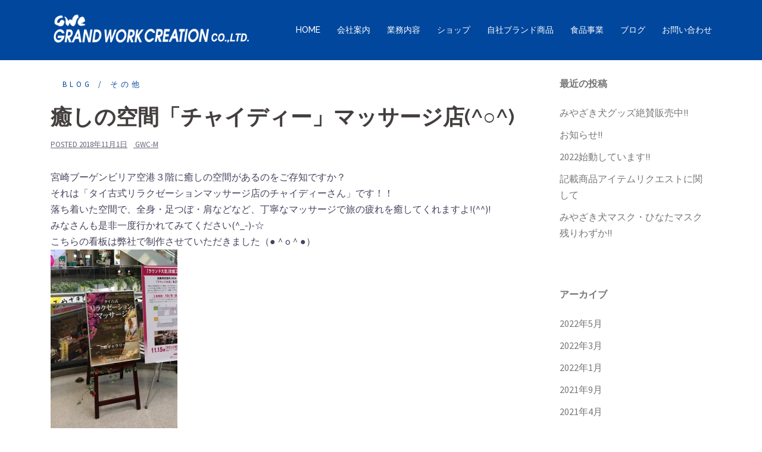

--- FILE ---
content_type: text/html; charset=UTF-8
request_url: http://www.gwc-m.co.jp/blog/chaidee
body_size: 13801
content:
<!DOCTYPE html>
<html lang="ja" xmlns:fb="https://www.facebook.com/2008/fbml" xmlns:addthis="https://www.addthis.com/help/api-spec" >
<head>
<meta charset="UTF-8">
<meta name="viewport" content="width=device-width, initial-scale=1">
<link rel="profile" href="http://gmpg.org/xfn/11">
<link rel="pingback" href="http://www.gwc-m.co.jp/xmlrpc.php">
<link rel="stylesheet" href="https://cdnjs.cloudflare.com/ajax/libs/animate.css/3.5.2/animate.css">
<link href="https://use.fontawesome.com/releases/v5.0.6/css/all.css" rel="stylesheet">
<script src="https://cdnjs.cloudflare.com/ajax/libs/wow/1.1.2/wow.min.js"></script>
<script>
　　 new WOW().init();
</script>
<!-- Global site tag (gtag.js) - Google Analytics -->
<script async src="https://www.googletagmanager.com/gtag/js?id=UA-120935983-1"></script>
<script>
  window.dataLayer = window.dataLayer || [];
  function gtag(){dataLayer.push(arguments);}
  gtag('js', new Date());

  gtag('config', 'UA-120935983-1');
</script>

	
<title>癒しの空間「チャイディー」マッサージ店(^○^) | 株式会社グランドワーククリエーション</title>
<meta name='robots' content='max-image-preview:large' />

<!-- All in One SEO Pack 2.6.1 by Michael Torbert of Semper Fi Web Design[977,1035] -->
<meta name="description"  content="宮崎ブーゲンビリア空港３階に癒しの空間があるのをご存知ですか？ それは「タイ古式リラクゼーションマッサージ店のチャイディーさん」です！！ 丁寧なマッサージで旅の疲れを癒してくれますよ!(^^)! みなさんも是非一度行かれてみてください(^_-)-☆ こちらの看板は弊社で制作させていただきました（●＾o＾●）" />

<meta name="keywords"  content="グランドワーククリエーション,宮崎ブーゲンビリア空港,チャイディー,マッサージ,看板,,blog,その他" />

<link rel="canonical" href="http://www.gwc-m.co.jp/blog/chaidee" />
<!-- /all in one seo pack -->
<link rel='dns-prefetch' href='//s7.addthis.com' />
<link rel='dns-prefetch' href='//s0.wp.com' />
<link rel='dns-prefetch' href='//fonts.googleapis.com' />
<link rel="alternate" type="application/rss+xml" title="株式会社グランドワーククリエーション &raquo; フィード" href="http://www.gwc-m.co.jp/feed/" />
<link rel="alternate" type="application/rss+xml" title="株式会社グランドワーククリエーション &raquo; コメントフィード" href="http://www.gwc-m.co.jp/comments/feed/" />
<script type="text/javascript">
window._wpemojiSettings = {"baseUrl":"https:\/\/s.w.org\/images\/core\/emoji\/14.0.0\/72x72\/","ext":".png","svgUrl":"https:\/\/s.w.org\/images\/core\/emoji\/14.0.0\/svg\/","svgExt":".svg","source":{"concatemoji":"http:\/\/www.gwc-m.co.jp\/wp-includes\/js\/wp-emoji-release.min.js?ver=6.2.8"}};
/*! This file is auto-generated */
!function(e,a,t){var n,r,o,i=a.createElement("canvas"),p=i.getContext&&i.getContext("2d");function s(e,t){p.clearRect(0,0,i.width,i.height),p.fillText(e,0,0);e=i.toDataURL();return p.clearRect(0,0,i.width,i.height),p.fillText(t,0,0),e===i.toDataURL()}function c(e){var t=a.createElement("script");t.src=e,t.defer=t.type="text/javascript",a.getElementsByTagName("head")[0].appendChild(t)}for(o=Array("flag","emoji"),t.supports={everything:!0,everythingExceptFlag:!0},r=0;r<o.length;r++)t.supports[o[r]]=function(e){if(p&&p.fillText)switch(p.textBaseline="top",p.font="600 32px Arial",e){case"flag":return s("\ud83c\udff3\ufe0f\u200d\u26a7\ufe0f","\ud83c\udff3\ufe0f\u200b\u26a7\ufe0f")?!1:!s("\ud83c\uddfa\ud83c\uddf3","\ud83c\uddfa\u200b\ud83c\uddf3")&&!s("\ud83c\udff4\udb40\udc67\udb40\udc62\udb40\udc65\udb40\udc6e\udb40\udc67\udb40\udc7f","\ud83c\udff4\u200b\udb40\udc67\u200b\udb40\udc62\u200b\udb40\udc65\u200b\udb40\udc6e\u200b\udb40\udc67\u200b\udb40\udc7f");case"emoji":return!s("\ud83e\udef1\ud83c\udffb\u200d\ud83e\udef2\ud83c\udfff","\ud83e\udef1\ud83c\udffb\u200b\ud83e\udef2\ud83c\udfff")}return!1}(o[r]),t.supports.everything=t.supports.everything&&t.supports[o[r]],"flag"!==o[r]&&(t.supports.everythingExceptFlag=t.supports.everythingExceptFlag&&t.supports[o[r]]);t.supports.everythingExceptFlag=t.supports.everythingExceptFlag&&!t.supports.flag,t.DOMReady=!1,t.readyCallback=function(){t.DOMReady=!0},t.supports.everything||(n=function(){t.readyCallback()},a.addEventListener?(a.addEventListener("DOMContentLoaded",n,!1),e.addEventListener("load",n,!1)):(e.attachEvent("onload",n),a.attachEvent("onreadystatechange",function(){"complete"===a.readyState&&t.readyCallback()})),(e=t.source||{}).concatemoji?c(e.concatemoji):e.wpemoji&&e.twemoji&&(c(e.twemoji),c(e.wpemoji)))}(window,document,window._wpemojiSettings);
</script>
<style type="text/css">
img.wp-smiley,
img.emoji {
	display: inline !important;
	border: none !important;
	box-shadow: none !important;
	height: 1em !important;
	width: 1em !important;
	margin: 0 0.07em !important;
	vertical-align: -0.1em !important;
	background: none !important;
	padding: 0 !important;
}
</style>
	<link rel='stylesheet' id='sydney-bootstrap-css' href='http://www.gwc-m.co.jp/wp-content/themes/sydney/css/bootstrap/bootstrap.min.css?ver=1' type='text/css' media='all' />
<link rel='stylesheet' id='wp-block-library-css' href='http://www.gwc-m.co.jp/wp-includes/css/dist/block-library/style.min.css?ver=6.2.8' type='text/css' media='all' />
<link rel='stylesheet' id='classic-theme-styles-css' href='http://www.gwc-m.co.jp/wp-includes/css/classic-themes.min.css?ver=6.2.8' type='text/css' media='all' />
<style id='global-styles-inline-css' type='text/css'>
body{--wp--preset--color--black: #000000;--wp--preset--color--cyan-bluish-gray: #abb8c3;--wp--preset--color--white: #ffffff;--wp--preset--color--pale-pink: #f78da7;--wp--preset--color--vivid-red: #cf2e2e;--wp--preset--color--luminous-vivid-orange: #ff6900;--wp--preset--color--luminous-vivid-amber: #fcb900;--wp--preset--color--light-green-cyan: #7bdcb5;--wp--preset--color--vivid-green-cyan: #00d084;--wp--preset--color--pale-cyan-blue: #8ed1fc;--wp--preset--color--vivid-cyan-blue: #0693e3;--wp--preset--color--vivid-purple: #9b51e0;--wp--preset--gradient--vivid-cyan-blue-to-vivid-purple: linear-gradient(135deg,rgba(6,147,227,1) 0%,rgb(155,81,224) 100%);--wp--preset--gradient--light-green-cyan-to-vivid-green-cyan: linear-gradient(135deg,rgb(122,220,180) 0%,rgb(0,208,130) 100%);--wp--preset--gradient--luminous-vivid-amber-to-luminous-vivid-orange: linear-gradient(135deg,rgba(252,185,0,1) 0%,rgba(255,105,0,1) 100%);--wp--preset--gradient--luminous-vivid-orange-to-vivid-red: linear-gradient(135deg,rgba(255,105,0,1) 0%,rgb(207,46,46) 100%);--wp--preset--gradient--very-light-gray-to-cyan-bluish-gray: linear-gradient(135deg,rgb(238,238,238) 0%,rgb(169,184,195) 100%);--wp--preset--gradient--cool-to-warm-spectrum: linear-gradient(135deg,rgb(74,234,220) 0%,rgb(151,120,209) 20%,rgb(207,42,186) 40%,rgb(238,44,130) 60%,rgb(251,105,98) 80%,rgb(254,248,76) 100%);--wp--preset--gradient--blush-light-purple: linear-gradient(135deg,rgb(255,206,236) 0%,rgb(152,150,240) 100%);--wp--preset--gradient--blush-bordeaux: linear-gradient(135deg,rgb(254,205,165) 0%,rgb(254,45,45) 50%,rgb(107,0,62) 100%);--wp--preset--gradient--luminous-dusk: linear-gradient(135deg,rgb(255,203,112) 0%,rgb(199,81,192) 50%,rgb(65,88,208) 100%);--wp--preset--gradient--pale-ocean: linear-gradient(135deg,rgb(255,245,203) 0%,rgb(182,227,212) 50%,rgb(51,167,181) 100%);--wp--preset--gradient--electric-grass: linear-gradient(135deg,rgb(202,248,128) 0%,rgb(113,206,126) 100%);--wp--preset--gradient--midnight: linear-gradient(135deg,rgb(2,3,129) 0%,rgb(40,116,252) 100%);--wp--preset--duotone--dark-grayscale: url('#wp-duotone-dark-grayscale');--wp--preset--duotone--grayscale: url('#wp-duotone-grayscale');--wp--preset--duotone--purple-yellow: url('#wp-duotone-purple-yellow');--wp--preset--duotone--blue-red: url('#wp-duotone-blue-red');--wp--preset--duotone--midnight: url('#wp-duotone-midnight');--wp--preset--duotone--magenta-yellow: url('#wp-duotone-magenta-yellow');--wp--preset--duotone--purple-green: url('#wp-duotone-purple-green');--wp--preset--duotone--blue-orange: url('#wp-duotone-blue-orange');--wp--preset--font-size--small: 13px;--wp--preset--font-size--medium: 20px;--wp--preset--font-size--large: 36px;--wp--preset--font-size--x-large: 42px;--wp--preset--spacing--20: 0.44rem;--wp--preset--spacing--30: 0.67rem;--wp--preset--spacing--40: 1rem;--wp--preset--spacing--50: 1.5rem;--wp--preset--spacing--60: 2.25rem;--wp--preset--spacing--70: 3.38rem;--wp--preset--spacing--80: 5.06rem;--wp--preset--shadow--natural: 6px 6px 9px rgba(0, 0, 0, 0.2);--wp--preset--shadow--deep: 12px 12px 50px rgba(0, 0, 0, 0.4);--wp--preset--shadow--sharp: 6px 6px 0px rgba(0, 0, 0, 0.2);--wp--preset--shadow--outlined: 6px 6px 0px -3px rgba(255, 255, 255, 1), 6px 6px rgba(0, 0, 0, 1);--wp--preset--shadow--crisp: 6px 6px 0px rgba(0, 0, 0, 1);}:where(.is-layout-flex){gap: 0.5em;}body .is-layout-flow > .alignleft{float: left;margin-inline-start: 0;margin-inline-end: 2em;}body .is-layout-flow > .alignright{float: right;margin-inline-start: 2em;margin-inline-end: 0;}body .is-layout-flow > .aligncenter{margin-left: auto !important;margin-right: auto !important;}body .is-layout-constrained > .alignleft{float: left;margin-inline-start: 0;margin-inline-end: 2em;}body .is-layout-constrained > .alignright{float: right;margin-inline-start: 2em;margin-inline-end: 0;}body .is-layout-constrained > .aligncenter{margin-left: auto !important;margin-right: auto !important;}body .is-layout-constrained > :where(:not(.alignleft):not(.alignright):not(.alignfull)){max-width: var(--wp--style--global--content-size);margin-left: auto !important;margin-right: auto !important;}body .is-layout-constrained > .alignwide{max-width: var(--wp--style--global--wide-size);}body .is-layout-flex{display: flex;}body .is-layout-flex{flex-wrap: wrap;align-items: center;}body .is-layout-flex > *{margin: 0;}:where(.wp-block-columns.is-layout-flex){gap: 2em;}.has-black-color{color: var(--wp--preset--color--black) !important;}.has-cyan-bluish-gray-color{color: var(--wp--preset--color--cyan-bluish-gray) !important;}.has-white-color{color: var(--wp--preset--color--white) !important;}.has-pale-pink-color{color: var(--wp--preset--color--pale-pink) !important;}.has-vivid-red-color{color: var(--wp--preset--color--vivid-red) !important;}.has-luminous-vivid-orange-color{color: var(--wp--preset--color--luminous-vivid-orange) !important;}.has-luminous-vivid-amber-color{color: var(--wp--preset--color--luminous-vivid-amber) !important;}.has-light-green-cyan-color{color: var(--wp--preset--color--light-green-cyan) !important;}.has-vivid-green-cyan-color{color: var(--wp--preset--color--vivid-green-cyan) !important;}.has-pale-cyan-blue-color{color: var(--wp--preset--color--pale-cyan-blue) !important;}.has-vivid-cyan-blue-color{color: var(--wp--preset--color--vivid-cyan-blue) !important;}.has-vivid-purple-color{color: var(--wp--preset--color--vivid-purple) !important;}.has-black-background-color{background-color: var(--wp--preset--color--black) !important;}.has-cyan-bluish-gray-background-color{background-color: var(--wp--preset--color--cyan-bluish-gray) !important;}.has-white-background-color{background-color: var(--wp--preset--color--white) !important;}.has-pale-pink-background-color{background-color: var(--wp--preset--color--pale-pink) !important;}.has-vivid-red-background-color{background-color: var(--wp--preset--color--vivid-red) !important;}.has-luminous-vivid-orange-background-color{background-color: var(--wp--preset--color--luminous-vivid-orange) !important;}.has-luminous-vivid-amber-background-color{background-color: var(--wp--preset--color--luminous-vivid-amber) !important;}.has-light-green-cyan-background-color{background-color: var(--wp--preset--color--light-green-cyan) !important;}.has-vivid-green-cyan-background-color{background-color: var(--wp--preset--color--vivid-green-cyan) !important;}.has-pale-cyan-blue-background-color{background-color: var(--wp--preset--color--pale-cyan-blue) !important;}.has-vivid-cyan-blue-background-color{background-color: var(--wp--preset--color--vivid-cyan-blue) !important;}.has-vivid-purple-background-color{background-color: var(--wp--preset--color--vivid-purple) !important;}.has-black-border-color{border-color: var(--wp--preset--color--black) !important;}.has-cyan-bluish-gray-border-color{border-color: var(--wp--preset--color--cyan-bluish-gray) !important;}.has-white-border-color{border-color: var(--wp--preset--color--white) !important;}.has-pale-pink-border-color{border-color: var(--wp--preset--color--pale-pink) !important;}.has-vivid-red-border-color{border-color: var(--wp--preset--color--vivid-red) !important;}.has-luminous-vivid-orange-border-color{border-color: var(--wp--preset--color--luminous-vivid-orange) !important;}.has-luminous-vivid-amber-border-color{border-color: var(--wp--preset--color--luminous-vivid-amber) !important;}.has-light-green-cyan-border-color{border-color: var(--wp--preset--color--light-green-cyan) !important;}.has-vivid-green-cyan-border-color{border-color: var(--wp--preset--color--vivid-green-cyan) !important;}.has-pale-cyan-blue-border-color{border-color: var(--wp--preset--color--pale-cyan-blue) !important;}.has-vivid-cyan-blue-border-color{border-color: var(--wp--preset--color--vivid-cyan-blue) !important;}.has-vivid-purple-border-color{border-color: var(--wp--preset--color--vivid-purple) !important;}.has-vivid-cyan-blue-to-vivid-purple-gradient-background{background: var(--wp--preset--gradient--vivid-cyan-blue-to-vivid-purple) !important;}.has-light-green-cyan-to-vivid-green-cyan-gradient-background{background: var(--wp--preset--gradient--light-green-cyan-to-vivid-green-cyan) !important;}.has-luminous-vivid-amber-to-luminous-vivid-orange-gradient-background{background: var(--wp--preset--gradient--luminous-vivid-amber-to-luminous-vivid-orange) !important;}.has-luminous-vivid-orange-to-vivid-red-gradient-background{background: var(--wp--preset--gradient--luminous-vivid-orange-to-vivid-red) !important;}.has-very-light-gray-to-cyan-bluish-gray-gradient-background{background: var(--wp--preset--gradient--very-light-gray-to-cyan-bluish-gray) !important;}.has-cool-to-warm-spectrum-gradient-background{background: var(--wp--preset--gradient--cool-to-warm-spectrum) !important;}.has-blush-light-purple-gradient-background{background: var(--wp--preset--gradient--blush-light-purple) !important;}.has-blush-bordeaux-gradient-background{background: var(--wp--preset--gradient--blush-bordeaux) !important;}.has-luminous-dusk-gradient-background{background: var(--wp--preset--gradient--luminous-dusk) !important;}.has-pale-ocean-gradient-background{background: var(--wp--preset--gradient--pale-ocean) !important;}.has-electric-grass-gradient-background{background: var(--wp--preset--gradient--electric-grass) !important;}.has-midnight-gradient-background{background: var(--wp--preset--gradient--midnight) !important;}.has-small-font-size{font-size: var(--wp--preset--font-size--small) !important;}.has-medium-font-size{font-size: var(--wp--preset--font-size--medium) !important;}.has-large-font-size{font-size: var(--wp--preset--font-size--large) !important;}.has-x-large-font-size{font-size: var(--wp--preset--font-size--x-large) !important;}
.wp-block-navigation a:where(:not(.wp-element-button)){color: inherit;}
:where(.wp-block-columns.is-layout-flex){gap: 2em;}
.wp-block-pullquote{font-size: 1.5em;line-height: 1.6;}
</style>
<link rel='stylesheet' id='breadcrumb_style-css' href='http://www.gwc-m.co.jp/wp-content/plugins/breadcrumb/assets/front/css/style.css?ver=6.2.8' type='text/css' media='all' />
<link rel='stylesheet' id='contact-form-7-css' href='http://www.gwc-m.co.jp/wp-content/plugins/contact-form-7/includes/css/styles.css?ver=5.0.2' type='text/css' media='all' />
<link rel='stylesheet' id='sydney-fonts-css' href='https://fonts.googleapis.com/css?family=Source+Sans+Pro%3A400%2C400italic%2C600%7CRaleway%3A400%2C500%2C600' type='text/css' media='all' />
<link rel='stylesheet' id='sydney-style-css' href='http://www.gwc-m.co.jp/wp-content/themes/sydney/style.css?ver=20170504' type='text/css' media='all' />
<style id='sydney-style-inline-css' type='text/css'>
.site-header { background-color:rgba(0,71,157,0.9);}
body, #mainnav ul ul a { font-family:'Source Sans Pro', メイリオ,meiryo,sans-serif!important;}
.site-title { font-size:32px; }
.site-description { font-size:16px; }
#mainnav ul li a { font-size:14px; }
h1 { font-size:52px; }
h2 { font-size:42px; }
h3 { font-size:32px; }
h4 { font-size:25px; }
h5 { font-size:20px; }
h6 { font-size:18px; }
body { font-size:16px; }
.single .hentry .title-post { font-size:36px; }
.header-image { background-size:contain;}
.header-image { height:200px; }
.widget-area .widget_fp_social a,#mainnav ul li a:hover, .sydney_contact_info_widget span, .roll-team .team-content .name,.roll-team .team-item .team-pop .team-social li:hover a,.roll-infomation li.address:before,.roll-infomation li.phone:before,.roll-infomation li.email:before,.roll-testimonials .name,.roll-button.border,.roll-button:hover,.roll-icon-list .icon i,.roll-icon-list .content h3 a:hover,.roll-icon-box.white .content h3 a,.roll-icon-box .icon i,.roll-icon-box .content h3 a:hover,.switcher-container .switcher-icon a:focus,.go-top:hover,.hentry .meta-post a:hover,#mainnav > ul > li > a.active, #mainnav > ul > li > a:hover, button:hover, input[type="button"]:hover, input[type="reset"]:hover, input[type="submit"]:hover, .text-color, .social-menu-widget a, .social-menu-widget a:hover, .archive .team-social li a, a, h1 a, h2 a, h3 a, h4 a, h5 a, h6 a,.classic-alt .meta-post a,.single .hentry .meta-post a { color:#00479d}
.reply,.woocommerce div.product .woocommerce-tabs ul.tabs li.active,.woocommerce #respond input#submit,.woocommerce a.button,.woocommerce button.button,.woocommerce input.button,.project-filter li a.active, .project-filter li a:hover,.preloader .pre-bounce1, .preloader .pre-bounce2,.roll-team .team-item .team-pop,.roll-progress .progress-animate,.roll-socials li a:hover,.roll-project .project-item .project-pop,.roll-project .project-filter li.active,.roll-project .project-filter li:hover,.roll-button.light:hover,.roll-button.border:hover,.roll-button,.roll-icon-box.white .icon,.owl-theme .owl-controls .owl-page.active span,.owl-theme .owl-controls.clickable .owl-page:hover span,.go-top,.bottom .socials li:hover a,.sidebar .widget:before,.blog-pagination ul li.active,.blog-pagination ul li:hover a,.content-area .hentry:after,.text-slider .maintitle:after,.error-wrap #search-submit:hover,#mainnav .sub-menu li:hover > a,#mainnav ul li ul:after, button, input[type="button"], input[type="reset"], input[type="submit"], .panel-grid-cell .widget-title:after { background-color:#00479d}
.roll-socials li a:hover,.roll-socials li a,.roll-button.light:hover,.roll-button.border,.roll-button,.roll-icon-list .icon,.roll-icon-box .icon,.owl-theme .owl-controls .owl-page span,.comment .comment-detail,.widget-tags .tag-list a:hover,.blog-pagination ul li,.hentry blockquote,.error-wrap #search-submit:hover,textarea:focus,input[type="text"]:focus,input[type="password"]:focus,input[type="datetime"]:focus,input[type="datetime-local"]:focus,input[type="date"]:focus,input[type="month"]:focus,input[type="time"]:focus,input[type="week"]:focus,input[type="number"]:focus,input[type="email"]:focus,input[type="url"]:focus,input[type="search"]:focus,input[type="tel"]:focus,input[type="color"]:focus, button, input[type="button"], input[type="reset"], input[type="submit"], .archive .team-social li a { border-color:#00479d}
.site-header.float-header { background-color:rgba(0,71,157,0.9);}
@media only screen and (max-width: 1024px) { .site-header { background-color:#00479d;}}
.site-title a, .site-title a:hover { color:#ffffff}
.site-description { color:#ffffff}
#mainnav ul li a, #mainnav ul li::before { color:#ffffff}
#mainnav .sub-menu li a { color:#ffffff}
#mainnav .sub-menu li a { background:#00479d}
.text-slider .maintitle, .text-slider .subtitle { color:#ffffff}
body { color:#47425d}
#secondary { background-color:#ffffff}
#secondary, #secondary a, #secondary .widget-title { color:#767676}
.footer-widgets { background-color:#00479d}
#sidebar-footer,#sidebar-footer a,.footer-widgets .widget-title { color:#ffffff}
.btn-menu { color:#ffffff}
#mainnav ul li a:hover { color:#ffffff}
.site-footer { background-color:#191970}
.site-footer,.site-footer a { color:#cccccc}
.overlay { background-color:#000000}
.page-wrap { padding-top:0px;}
.page-wrap { padding-bottom:0px;}
@media only screen and (max-width: 1025px) {		
			.mobile-slide {
				display: block;
			}
			.slide-item {
				background-image: none !important;
			}
			.header-slider {
			}
			.slide-item {
				height: auto !important;
			}
			.slide-inner {
				min-height: initial;
			} 
		}
@media only screen and (max-width: 780px) { 
    	h1 { font-size: 32px;}
		h2 { font-size: 28px;}
		h3 { font-size: 22px;}
		h4 { font-size: 18px;}
		h5 { font-size: 16px;}
		h6 { font-size: 14px;}
    }

</style>
<link rel='stylesheet' id='sydney-font-awesome-css' href='http://www.gwc-m.co.jp/wp-content/themes/sydney/fonts/font-awesome.min.css?ver=6.2.8' type='text/css' media='all' />
<!--[if lte IE 9]>
<link rel='stylesheet' id='sydney-ie9-css' href='http://www.gwc-m.co.jp/wp-content/themes/sydney/css/ie9.css?ver=6.2.8' type='text/css' media='all' />
<![endif]-->
<link rel='stylesheet' id='jetpack-widget-social-icons-styles-css' href='http://www.gwc-m.co.jp/wp-content/plugins/jetpack/modules/widgets/social-icons/social-icons.css?ver=20170506' type='text/css' media='all' />
<link rel='stylesheet' id='addthis_all_pages-css' href='http://www.gwc-m.co.jp/wp-content/plugins/addthis/frontend/build/addthis_wordpress_public.min.css?ver=6.2.8' type='text/css' media='all' />
<link rel='stylesheet' id='social-logos-css' href='http://www.gwc-m.co.jp/wp-content/plugins/jetpack/_inc/social-logos/social-logos.min.css?ver=1' type='text/css' media='all' />
<link rel='stylesheet' id='jetpack_css-css' href='http://www.gwc-m.co.jp/wp-content/plugins/jetpack/css/jetpack.css?ver=6.2.5' type='text/css' media='all' />
<script type='text/javascript' src='http://www.gwc-m.co.jp/wp-includes/js/jquery/jquery.min.js?ver=3.6.4' id='jquery-core-js'></script>
<script type='text/javascript' src='http://www.gwc-m.co.jp/wp-includes/js/jquery/jquery-migrate.min.js?ver=3.4.0' id='jquery-migrate-js'></script>
<script type='text/javascript' id='jetpack_related-posts-js-extra'>
/* <![CDATA[ */
var related_posts_js_options = {"post_heading":"h4"};
/* ]]> */
</script>
<script type='text/javascript' src='http://www.gwc-m.co.jp/wp-content/plugins/jetpack/_inc/build/related-posts/related-posts.min.js?ver=20150408' id='jetpack_related-posts-js'></script>
<link rel="https://api.w.org/" href="http://www.gwc-m.co.jp/wp-json/" /><link rel="alternate" type="application/json" href="http://www.gwc-m.co.jp/wp-json/wp/v2/posts/2261" /><link rel="EditURI" type="application/rsd+xml" title="RSD" href="http://www.gwc-m.co.jp/xmlrpc.php?rsd" />
<link rel="wlwmanifest" type="application/wlwmanifest+xml" href="http://www.gwc-m.co.jp/wp-includes/wlwmanifest.xml" />
<meta name="generator" content="WordPress 6.2.8" />
<link rel='shortlink' href='https://wp.me/pa0iZ3-At' />
<link rel="alternate" type="application/json+oembed" href="http://www.gwc-m.co.jp/wp-json/oembed/1.0/embed?url=http%3A%2F%2Fwww.gwc-m.co.jp%2Fblog%2Fchaidee" />
<link rel="alternate" type="text/xml+oembed" href="http://www.gwc-m.co.jp/wp-json/oembed/1.0/embed?url=http%3A%2F%2Fwww.gwc-m.co.jp%2Fblog%2Fchaidee&#038;format=xml" />

<link rel='dns-prefetch' href='//v0.wordpress.com'/>
<link rel='dns-prefetch' href='//i0.wp.com'/>
<link rel='dns-prefetch' href='//i1.wp.com'/>
<link rel='dns-prefetch' href='//i2.wp.com'/>
<link rel='dns-prefetch' href='//widgets.wp.com'/>
<link rel='dns-prefetch' href='//s0.wp.com'/>
<link rel='dns-prefetch' href='//0.gravatar.com'/>
<link rel='dns-prefetch' href='//1.gravatar.com'/>
<link rel='dns-prefetch' href='//2.gravatar.com'/>
<style type='text/css'>img#wpstats{display:none}</style>
<!-- Jetpack Open Graph Tags -->
<meta property="og:type" content="article" />
<meta property="og:title" content="癒しの空間「チャイディー」マッサージ店(^○^)" />
<meta property="og:url" content="http://www.gwc-m.co.jp/blog/chaidee" />
<meta property="og:description" content="宮崎ブーゲンビリア空港３階に癒しの空間があるのをご存知ですか？ それは「タイ古式リラクゼーションマッサージ店の&hellip;" />
<meta property="article:published_time" content="2018-11-01T06:48:51+00:00" />
<meta property="article:modified_time" content="2018-11-01T06:48:51+00:00" />
<meta property="og:site_name" content="株式会社グランドワーククリエーション" />
<meta property="og:image" content="https://i2.wp.com/www.gwc-m.co.jp/wp-content/uploads/2018/11/02-e1541053689348.jpg?fit=854%2C1200" />
<meta property="og:image:width" content="854" />
<meta property="og:image:height" content="1200" />
<meta property="og:locale" content="ja_JP" />
<meta name="twitter:text:title" content="癒しの空間「チャイディー」マッサージ店(^○^)" />
<meta name="twitter:image" content="https://i2.wp.com/www.gwc-m.co.jp/wp-content/uploads/2018/11/02-e1541053689348.jpg?fit=854%2C1200&#038;w=640" />
<meta name="twitter:card" content="summary_large_image" />
<meta name="twitter:creator" content="@gwc_m_web" />

<!-- End Jetpack Open Graph Tags -->
<link rel="icon" href="https://i2.wp.com/www.gwc-m.co.jp/wp-content/uploads/2017/08/cropped-site_icon.png?fit=32%2C32" sizes="32x32" />
<link rel="icon" href="https://i2.wp.com/www.gwc-m.co.jp/wp-content/uploads/2017/08/cropped-site_icon.png?fit=192%2C192" sizes="192x192" />
<link rel="apple-touch-icon" href="https://i2.wp.com/www.gwc-m.co.jp/wp-content/uploads/2017/08/cropped-site_icon.png?fit=180%2C180" />
<meta name="msapplication-TileImage" content="https://i2.wp.com/www.gwc-m.co.jp/wp-content/uploads/2017/08/cropped-site_icon.png?fit=270%2C270" />
			<style type="text/css" id="wp-custom-css">
				/*
Design custom css
*/

/* pagetitle */
.page .entry-title {
	padding-bottom: 20px;
}

/* itemflex */
.photo-box01 {
	display: flex;
	flex-wrap: wrap;
}

ul {
	list-style: none;
}

.alignleft {
	width: 100% !important;
}

.g-shop_photo {
	width: 33%;
/* 	flex: 1 0 300px; */
}



/*=======header=========*/
header#masthead {
    background-color: #00479D;
}
ul#menu-gnav li a:hover {
    color: #000;
}


/*=======Top-about=========*/
.about .Tarea-R {
    width: 50%;
    float: right;
    text-align: left;
padding-right:3%;
}
.about .roll-promobox .promo-controls {
     clear: both;
}
p.under-line {
    position: relative;
    background-image: linear-gradient(#eee .1em, transparent .1em);
    background-size: 100% 1.8em;
    line-height: 1.8em;
}
.line{
border-bottom-color: #00479D;
    border-bottom-width: 10px;
    border-bottom-style: solid;
}

@media screen and (max-width:480px){
	.Tarea-R {
		width: 100% !important;
		text-align: center !important;
	} 
	.oem-item img {
		width: 30%;
  }
}

/*======gwc edit======*/

.so-widget-image{
	border-radius: 10px;
	margin-bottom: 10px;
}


.Tarea-R{
	font-weight:bold;
	text-shadow: 0px 0px 2px #fff;
}

.panel-row-style {
	padding: 40px 0 !important
}

input {
	width: 100%;
}

/* .wp-post-image {
	width: 80%;
} */

.fa-angle-double-down {
	display: inlineblock;
	padding: 12px;
	font-size: 32px;
}

.alignleft {
	margin-bottom: 30px;
}

.top-img {
	display: flex;
	justify-content: center;
}

/* blog 2018/07/18 */
.blog-post {
	float: none;
	width: 80%;
	margin: auto;
	overflow: hidden;
}

.wp-post-image {
	width: 30%;
	float: left;
	margin: 15px 5px 5px 2px;
}

			</style>
		</head>
<body class="post-template-default single single-post postid-2261 single-format-standard group-blog">

	<div class="preloader">
	    <div class="spinner">
	        <div class="pre-bounce1"></div>
	        <div class="pre-bounce2"></div>
	    </div>
	</div>
	
<div id="page" class="hfeed site">
	<a class="skip-link screen-reader-text" href="#content">コンテンツへスキップ</a>

		
	<div class="header-clone"></div>

	
	<header id="masthead" class="site-header" role="banner">
		<div class="header-wrap">
            <div class="container">
                <div class="row">
				<div class="col-md-4 col-sm-8 col-xs-12">
		        					<a href="http://www.gwc-m.co.jp/" title="株式会社グランドワーククリエーション"><img class="site-logo" src="http://www.gwc-m.co.jp/wp-content/uploads/2017/08/logo.png" alt="株式会社グランドワーククリエーション" /></a>
		        				</div>
				<div class="col-md-8 col-sm-4 col-xs-12">
					<div class="btn-menu"></div>
					<nav id="mainnav" class="mainnav" role="navigation">
						<div class="menu-gnav-container"><ul id="menu-gnav" class="menu"><li id="menu-item-1825" class="menu-item menu-item-type-post_type menu-item-object-page menu-item-1825"><a href="http://www.gwc-m.co.jp/home-2/">HOME</a></li>
<li id="menu-item-334" class="menu-item menu-item-type-post_type menu-item-object-page menu-item-334"><a href="http://www.gwc-m.co.jp/about/">会社案内</a></li>
<li id="menu-item-335" class="menu-item menu-item-type-custom menu-item-object-custom menu-item-335"><a href="http://www.gwc-m.co.jp/service/">業務内容</a></li>
<li id="menu-item-1611" class="menu-item menu-item-type-custom menu-item-object-custom menu-item-1611"><a href="https://gwc-miyazakigoods.stores.jp/">ショップ</a></li>
<li id="menu-item-1610" class="menu-item menu-item-type-post_type menu-item-object-page menu-item-1610"><a href="http://www.gwc-m.co.jp/1405-2/">自社ブランド商品</a></li>
<li id="menu-item-338" class="menu-item menu-item-type-custom menu-item-object-custom menu-item-338"><a href="http://www.gwc-m.co.jp/services/g-shop/">食品事業</a></li>
<li id="menu-item-340" class="menu-item menu-item-type-custom menu-item-object-custom menu-item-340"><a href="http://www.gwc-m.co.jp/blog">ブログ</a></li>
<li id="menu-item-573" class="menu-item menu-item-type-custom menu-item-object-custom menu-item-home menu-item-573"><a href="http://www.gwc-m.co.jp/#text-2">お問い合わせ</a></li>
</ul></div>					</nav><!-- #site-navigation -->
				</div>
				</div>
			</div>
		</div>
	</header><!-- #masthead -->

	
	<div class="sydney-hero-area">
				<div class="header-image">
			<div class="overlay"></div>			<img class="header-inner" src="" width="1920" alt="株式会社グランドワーククリエーション" title="株式会社グランドワーククリエーション">
		</div>
		
			</div>

	
	<div id="content" class="page-wrap">
		<div class="container content-wrapper">
			<div class="row">	
	
	
	<div id="primary" class="content-area col-md-9 ">

		
		<main id="main" class="post-wrap" role="main">

		
			
<article id="post-2261" class="post-2261 post type-post status-publish format-standard has-post-thumbnail hentry category-blog category-others">
	
	
	<header class="entry-header">
		
		<div class="meta-post">
			<a href="http://www.gwc-m.co.jp/blog/" title="BLOG" class="post-cat">BLOG</a><a href="http://www.gwc-m.co.jp/blog/others/" title="その他" class="post-cat">その他</a>		</div>

		<h1 class="title-post entry-title">癒しの空間「チャイディー」マッサージ店(^○^)</h1>
				<div class="single-meta">
			<span class="posted-on">Posted <a href="http://www.gwc-m.co.jp/blog/chaidee" rel="bookmark"><time class="entry-date published updated" datetime="2018-11-01T15:48:51+09:00">2018年11月1日</time></a></span><span class="byline"> <span class="author vcard"><a class="url fn n" href="http://www.gwc-m.co.jp/author/gwc-m/">gwc-m</a></span></span>		</div><!-- .entry-meta -->
			</header><!-- .entry-header -->

	
	<div class="entry-content">
		<div class="at-above-post addthis_tool" data-url="http://www.gwc-m.co.jp/blog/chaidee"></div><p>宮崎ブーゲンビリア空港３階に癒しの空間があるのをご存知ですか？<br />
それは「タイ古式リラクゼーションマッサージ店のチャイディーさん」です！！<br />
落ち着いた空間で、全身・足つぼ・肩などなど、丁寧なマッサージで旅の疲れを癒してくれますよ!(^^)!<br />
みなさんも是非一度行かれてみてください(^_-)-☆<br />
こちらの看板は弊社で制作させていただきました（●＾o＾●）<br />
<img decoding="async" src="http://www.gwc-m.co.jp/wp-content/plugins/jetpack/modules/lazy-images/images/1x1.trans.gif" alt="チャイディー看板" width="213" height="300" class="alignnone size-medium wp-image-2259" data-recalc-dims="1" data-lazy-src="https://i1.wp.com/www.gwc-m.co.jp/wp-content/uploads/2018/11/02-e1541053689348-213x300.jpg?resize=213%2C300" data-lazy-srcset="https://i2.wp.com/www.gwc-m.co.jp/wp-content/uploads/2018/11/02-e1541053689348.jpg?resize=213%2C300 213w, https://i2.wp.com/www.gwc-m.co.jp/wp-content/uploads/2018/11/02-e1541053689348.jpg?resize=768%2C1080 768w, https://i2.wp.com/www.gwc-m.co.jp/wp-content/uploads/2018/11/02-e1541053689348.jpg?resize=728%2C1024 728w, https://i2.wp.com/www.gwc-m.co.jp/wp-content/uploads/2018/11/02-e1541053689348.jpg?resize=830%2C1167 830w, https://i2.wp.com/www.gwc-m.co.jp/wp-content/uploads/2018/11/02-e1541053689348.jpg?resize=230%2C323 230w, https://i2.wp.com/www.gwc-m.co.jp/wp-content/uploads/2018/11/02-e1541053689348.jpg?resize=350%2C492 350w, https://i2.wp.com/www.gwc-m.co.jp/wp-content/uploads/2018/11/02-e1541053689348.jpg?resize=480%2C675 480w, https://i2.wp.com/www.gwc-m.co.jp/wp-content/uploads/2018/11/02-e1541053689348.jpg?w=2036 2036w" data-lazy-sizes="(max-width: 213px) 100vw, 213px"><noscript><img decoding="async" src="https://i1.wp.com/www.gwc-m.co.jp/wp-content/uploads/2018/11/02-e1541053689348-213x300.jpg?resize=213%2C300" alt="チャイディー看板" width="213" height="300" class="alignnone size-medium wp-image-2259" srcset="https://i2.wp.com/www.gwc-m.co.jp/wp-content/uploads/2018/11/02-e1541053689348.jpg?resize=213%2C300 213w, https://i2.wp.com/www.gwc-m.co.jp/wp-content/uploads/2018/11/02-e1541053689348.jpg?resize=768%2C1080 768w, https://i2.wp.com/www.gwc-m.co.jp/wp-content/uploads/2018/11/02-e1541053689348.jpg?resize=728%2C1024 728w, https://i2.wp.com/www.gwc-m.co.jp/wp-content/uploads/2018/11/02-e1541053689348.jpg?resize=830%2C1167 830w, https://i2.wp.com/www.gwc-m.co.jp/wp-content/uploads/2018/11/02-e1541053689348.jpg?resize=230%2C323 230w, https://i2.wp.com/www.gwc-m.co.jp/wp-content/uploads/2018/11/02-e1541053689348.jpg?resize=350%2C492 350w, https://i2.wp.com/www.gwc-m.co.jp/wp-content/uploads/2018/11/02-e1541053689348.jpg?resize=480%2C675 480w, https://i2.wp.com/www.gwc-m.co.jp/wp-content/uploads/2018/11/02-e1541053689348.jpg?w=2036 2036w" sizes="(max-width: 213px) 100vw, 213px" data-recalc-dims="1" /></noscript></p>
<!-- AddThis Advanced Settings above via filter on the_content --><!-- AddThis Advanced Settings below via filter on the_content --><!-- AddThis Advanced Settings generic via filter on the_content --><!-- AddThis Share Buttons above via filter on the_content --><!-- AddThis Share Buttons below via filter on the_content --><div class="at-below-post addthis_tool" data-url="http://www.gwc-m.co.jp/blog/chaidee"></div><!-- AddThis Share Buttons generic via filter on the_content --><div class="sharedaddy sd-sharing-enabled"><div class="robots-nocontent sd-block sd-social sd-social-icon sd-sharing"><h3 class="sd-title">共有:</h3><div class="sd-content"><ul><li class="share-twitter"><a rel="nofollow" data-shared="sharing-twitter-2261" class="share-twitter sd-button share-icon no-text" href="http://www.gwc-m.co.jp/blog/chaidee?share=twitter" target="_blank" title="クリックして Twitter で共有"><span></span><span class="sharing-screen-reader-text">クリックして Twitter で共有 (新しいウィンドウで開きます)</span></a></li><li class="share-facebook"><a rel="nofollow" data-shared="sharing-facebook-2261" class="share-facebook sd-button share-icon no-text" href="http://www.gwc-m.co.jp/blog/chaidee?share=facebook" target="_blank" title="Facebook で共有するにはクリックしてください"><span></span><span class="sharing-screen-reader-text">Facebook で共有するにはクリックしてください (新しいウィンドウで開きます)</span></a></li><li class="share-google-plus-1"><a rel="nofollow" data-shared="sharing-google-2261" class="share-google-plus-1 sd-button share-icon no-text" href="http://www.gwc-m.co.jp/blog/chaidee?share=google-plus-1" target="_blank" title="クリックして Google+ で共有"><span></span><span class="sharing-screen-reader-text">クリックして Google+ で共有 (新しいウィンドウで開きます)</span></a></li><li class="share-end"></li></ul></div></div></div>
<div id='jp-relatedposts' class='jp-relatedposts' >
	<h3 class="jp-relatedposts-headline"><em>関連</em></h3>
</div>			</div><!-- .entry-content -->

	<footer class="entry-footer">
			</footer><!-- .entry-footer -->

	
</article><!-- #post-## -->

				<nav class="navigation post-navigation" role="navigation">
		<h2 class="screen-reader-text">投稿ナビゲーション</h2>
		<div class="nav-links clearfix">
			<div class="nav-previous"><span>&#10229;</span><a href="http://www.gwc-m.co.jp/blog/ogura+nobeoka" rel="prev">元祖おぐら！延岡</a></div><div class="nav-next"><a href="http://www.gwc-m.co.jp/blog/%e8%aa%ad%e5%a3%b2%e5%b7%a8%e4%ba%ba%e8%bb%8d%e7%a7%8b%e5%ad%a3%e3%82%ad%e3%83%a3%e3%83%b3%e3%83%972018%ef%bc%81%ef%bc%81/" rel="next">読売巨人軍秋季キャンプ2018！！</a><span>&#10230;</span></div>		</div><!-- .nav-links -->
	</nav><!-- .navigation -->
	
			
		
		</main><!-- #main -->
	</div><!-- #primary -->

	

<div id="secondary" class="widget-area col-md-3" role="complementary">
	
		<aside id="recent-posts-2" class="widget widget_recent_entries">
		<h3 class="widget-title">最近の投稿</h3>
		<ul>
											<li>
					<a href="http://www.gwc-m.co.jp/blog/%e3%81%bf%e3%82%84%e3%81%96%e3%81%8d%e7%8a%ac%e3%82%b0%e3%83%83%e3%82%ba%e7%b5%b6%e8%b3%9b%e8%b2%a9%e5%a3%b2%e4%b8%ad/">みやざき犬グッズ絶賛販売中!!</a>
									</li>
											<li>
					<a href="http://www.gwc-m.co.jp/blog/%e3%81%8a%e7%9f%a5%e3%82%89%e3%81%9b/">お知らせ!!</a>
									</li>
											<li>
					<a href="http://www.gwc-m.co.jp/blog/2020%e5%a7%8b%e5%8b%95%e3%81%97%e3%81%a6%e3%81%84%e3%81%be%e3%81%99/">2022始動しています!!</a>
									</li>
											<li>
					<a href="http://www.gwc-m.co.jp/blog/%e8%a8%98%e8%bc%89%e5%95%86%e5%93%81%e3%82%a2%e3%82%a4%e3%83%86%e3%83%a0%e3%83%aa%e3%82%af%e3%82%a8%e3%82%b9%e3%83%88%e3%81%ab%e9%96%a2%e3%81%97%e3%81%a6/">記載商品アイテムリクエストに関して</a>
									</li>
											<li>
					<a href="http://www.gwc-m.co.jp/blog/%e3%81%bf%e3%82%84%e3%81%96%e3%81%8d%e7%8a%ac%e3%83%9e%e3%82%b9%e3%82%af%e3%83%bb%e3%81%b2%e3%81%aa%e3%81%9f%e3%83%9e%e3%82%b9%e3%82%af%e6%ae%8b%e3%82%8a%e3%82%8f%e3%81%9a%e3%81%8b/">みやざき犬マスク・ひなたマスク残りわずか!!</a>
									</li>
					</ul>

		</aside><aside id="archives-2" class="widget widget_archive"><h3 class="widget-title">アーカイブ</h3>
			<ul>
					<li><a href='http://www.gwc-m.co.jp/2022/05/'>2022年5月</a></li>
	<li><a href='http://www.gwc-m.co.jp/2022/03/'>2022年3月</a></li>
	<li><a href='http://www.gwc-m.co.jp/2022/01/'>2022年1月</a></li>
	<li><a href='http://www.gwc-m.co.jp/2021/09/'>2021年9月</a></li>
	<li><a href='http://www.gwc-m.co.jp/2021/04/'>2021年4月</a></li>
	<li><a href='http://www.gwc-m.co.jp/2021/01/'>2021年1月</a></li>
	<li><a href='http://www.gwc-m.co.jp/2020/12/'>2020年12月</a></li>
	<li><a href='http://www.gwc-m.co.jp/2020/10/'>2020年10月</a></li>
	<li><a href='http://www.gwc-m.co.jp/2020/09/'>2020年9月</a></li>
	<li><a href='http://www.gwc-m.co.jp/2020/08/'>2020年8月</a></li>
	<li><a href='http://www.gwc-m.co.jp/2020/07/'>2020年7月</a></li>
	<li><a href='http://www.gwc-m.co.jp/2020/06/'>2020年6月</a></li>
	<li><a href='http://www.gwc-m.co.jp/2020/05/'>2020年5月</a></li>
	<li><a href='http://www.gwc-m.co.jp/2020/04/'>2020年4月</a></li>
	<li><a href='http://www.gwc-m.co.jp/2020/03/'>2020年3月</a></li>
	<li><a href='http://www.gwc-m.co.jp/2020/02/'>2020年2月</a></li>
	<li><a href='http://www.gwc-m.co.jp/2020/01/'>2020年1月</a></li>
	<li><a href='http://www.gwc-m.co.jp/2019/12/'>2019年12月</a></li>
	<li><a href='http://www.gwc-m.co.jp/2019/11/'>2019年11月</a></li>
	<li><a href='http://www.gwc-m.co.jp/2019/10/'>2019年10月</a></li>
	<li><a href='http://www.gwc-m.co.jp/2019/09/'>2019年9月</a></li>
	<li><a href='http://www.gwc-m.co.jp/2019/08/'>2019年8月</a></li>
	<li><a href='http://www.gwc-m.co.jp/2019/07/'>2019年7月</a></li>
	<li><a href='http://www.gwc-m.co.jp/2019/06/'>2019年6月</a></li>
	<li><a href='http://www.gwc-m.co.jp/2019/05/'>2019年5月</a></li>
	<li><a href='http://www.gwc-m.co.jp/2019/04/'>2019年4月</a></li>
	<li><a href='http://www.gwc-m.co.jp/2019/03/'>2019年3月</a></li>
	<li><a href='http://www.gwc-m.co.jp/2019/02/'>2019年2月</a></li>
	<li><a href='http://www.gwc-m.co.jp/2019/01/'>2019年1月</a></li>
	<li><a href='http://www.gwc-m.co.jp/2018/12/'>2018年12月</a></li>
	<li><a href='http://www.gwc-m.co.jp/2018/11/'>2018年11月</a></li>
	<li><a href='http://www.gwc-m.co.jp/2018/10/'>2018年10月</a></li>
	<li><a href='http://www.gwc-m.co.jp/2018/09/'>2018年9月</a></li>
	<li><a href='http://www.gwc-m.co.jp/2018/08/'>2018年8月</a></li>
	<li><a href='http://www.gwc-m.co.jp/2018/07/'>2018年7月</a></li>
	<li><a href='http://www.gwc-m.co.jp/2018/06/'>2018年6月</a></li>
			</ul>

			</aside></div><!-- #secondary -->
			</div>
		</div>
	</div><!-- #content -->

	
			

	
	<div id="sidebar-footer" class="footer-widgets widget-area" role="complementary">
		<div class="container">
							<div class="sidebar-column col-md-4">
					<aside id="nav_menu-2" class="widget widget_nav_menu"><div class="menu-f_nav-container"><ul id="menu-f_nav" class="menu"><li id="menu-item-1824" class="menu-item menu-item-type-post_type menu-item-object-page menu-item-1824"><a href="http://www.gwc-m.co.jp/home-2/">HOME</a></li>
<li id="menu-item-495" class="menu-item menu-item-type-custom menu-item-object-custom menu-item-has-children menu-item-495"><a href="http://www.gwc-m.co.jp/service/">SERVICE</a>
<ul class="sub-menu">
	<li id="menu-item-496" class="menu-item menu-item-type-custom menu-item-object-custom menu-item-496"><a href="http://www.gwc-m.co.jp/services/sptool/">SPツール企画制作</a></li>
	<li id="menu-item-497" class="menu-item menu-item-type-custom menu-item-object-custom menu-item-497"><a href="http://www.gwc-m.co.jp/services/dtp/">印刷媒体</a></li>
	<li id="menu-item-498" class="menu-item menu-item-type-custom menu-item-object-custom menu-item-498"><a href="http://www.gwc-m.co.jp/services/product-pranning/">商品企画開発</a></li>
	<li id="menu-item-499" class="menu-item menu-item-type-custom menu-item-object-custom menu-item-499"><a href="http://www.gwc-m.co.jp/services/character/">キャラクタープロパティ</a></li>
	<li id="menu-item-500" class="menu-item menu-item-type-custom menu-item-object-custom menu-item-500"><a href="http://www.gwc-m.co.jp/services/original-goods/">オリジナルグッズ制作製造</a></li>
	<li id="menu-item-501" class="menu-item menu-item-type-custom menu-item-object-custom menu-item-501"><a href="http://www.gwc-m.co.jp/services/planning/">キャンペーン企画、運営</a></li>
</ul>
</li>
<li id="menu-item-1609" class="menu-item menu-item-type-custom menu-item-object-custom menu-item-1609"><a href="https://gwc-miyazakigoods.stores.jp/">GWC. ONLINESHOP</a></li>
<li id="menu-item-1608" class="menu-item menu-item-type-post_type menu-item-object-page menu-item-1608"><a href="http://www.gwc-m.co.jp/1405-2/">GWC-BRANDGOODS</a></li>
<li id="menu-item-503" class="menu-item menu-item-type-custom menu-item-object-custom menu-item-503"><a href="http://www.gwc-m.co.jp/services/g-shop/">G.SHOP</a></li>
<li id="menu-item-506" class="menu-item menu-item-type-custom menu-item-object-custom menu-item-506"><a href="http://www.gwc-m.co.jp/blog/">BLOG</a></li>
<li id="menu-item-507" class="menu-item menu-item-type-custom menu-item-object-custom menu-item-507"><a href="http://www.gwc-m.co.jp/sitemap/">SITE MAP</a></li>
</ul></div></aside><aside id="text-3" class="widget widget_text">			<div class="textwidget"></div>
		</aside>				</div>
				
							<div class="sidebar-column col-md-4">
					<aside id="text-2" class="widget widget_text"><h3 class="widget-title">CONTACT FORM</h3>			<div class="textwidget"><div role="form" class="wpcf7" id="wpcf7-f66-o1" lang="ja" dir="ltr">
<div class="screen-reader-response"></div>
<form action="/blog/chaidee#wpcf7-f66-o1" method="post" class="wpcf7-form" novalidate="novalidate">
<div style="display: none;">
<input type="hidden" name="_wpcf7" value="66" /><br />
<input type="hidden" name="_wpcf7_version" value="5.0.2" /><br />
<input type="hidden" name="_wpcf7_locale" value="ja" /><br />
<input type="hidden" name="_wpcf7_unit_tag" value="wpcf7-f66-o1" /><br />
<input type="hidden" name="_wpcf7_container_post" value="0" />
</div>
<p><label> お名前 (必須)<br />
    <span class="wpcf7-form-control-wrap your-name"><input type="text" name="your-name" value="" size="40" class="wpcf7-form-control wpcf7-text wpcf7-validates-as-required" aria-required="true" aria-invalid="false" /></span> </label></p>
<p><label> メールアドレス (必須)<br />
    <span class="wpcf7-form-control-wrap your-email"><input type="email" name="your-email" value="" size="40" class="wpcf7-form-control wpcf7-text wpcf7-email wpcf7-validates-as-required wpcf7-validates-as-email" aria-required="true" aria-invalid="false" /></span> </label></p>
<p><label> 題名 (必須)<br />
    <span class="wpcf7-form-control-wrap your-subject"><input type="text" name="your-subject" value="" size="40" class="wpcf7-form-control wpcf7-text wpcf7-validates-as-required" aria-required="true" aria-invalid="false" /></span> </label></p>
<p><label> メッセージ本文 (必須)<br />
    <span class="wpcf7-form-control-wrap your-message"><textarea name="your-message" cols="40" rows="10" class="wpcf7-form-control wpcf7-textarea wpcf7-validates-as-required" aria-required="true" aria-invalid="false"></textarea></span> </label><br />
<span class="wpcf7-form-control-wrap acceptance-0"><span class="wpcf7-form-control wpcf7-acceptance"><span class="wpcf7-list-item"><input type="checkbox" name="acceptance-0" value="1" aria-invalid="false" /></span></span></span>&nbsp;確認ページはございません。内容をご確認の上チェックを入れてください<br />
<input type="submit" value="送信" class="wpcf7-form-control wpcf7-submit" /></p>
<div class="wpcf7-response-output wpcf7-display-none"></div>
</form>
</div>
</div>
		</aside><aside id="custom_html-2" class="widget_text widget widget_custom_html"><div class="textwidget custom-html-widget"><img src="http://www.gwc-m.co.jp/wp-content/plugins/jetpack/modules/lazy-images/images/1x1.trans.gif" alt="株式会社グランドワーククリエーション" data-recalc-dims="1" data-lazy-src="https://i2.wp.com/www.gwc-m.co.jp/wp-content/uploads/2016/12/logo.png?w=1170"><noscript><img src="https://i2.wp.com/www.gwc-m.co.jp/wp-content/uploads/2016/12/logo.png?w=1170" alt="株式会社グランドワーククリエーション" data-recalc-dims="1" /></noscript></div></aside>				</div>
				
							<div class="sidebar-column col-md-4">
					<aside id="sydney_contact_info-2" class="widget sydney_contact_info_widget"><div class="contact-address"><span><i class="fa fa-home"></i></span>宮崎県宮崎市大淀1-1-8 サンシャインPartⅡ 2F</div><div class="contact-phone"><span><i class="fa fa-phone"></i></span>0985-59-3700</div><div class="contact-email"><span><i class="fa fa-envelope"></i></span><a href="mailto:&#105;&#110;f&#111;&#64;&#103;wc&#45;&#109;.co.&#106;&#112;">&#105;&#110;f&#111;&#64;&#103;wc&#45;&#109;.co.&#106;&#112;</a></div></aside><aside id="sow-google-map-2" class="widget widget_sow-google-map"><div class="so-widget-sow-google-map so-widget-sow-google-map-base">
<div class="sow-google-map-canvas"
     style="height:320px;"
     id="map-canvas-ff1d0b55ea2d1c900c4d7f2bc08eabea"
     data-options="{&quot;address&quot;:&quot;\u682a\u5f0f\u4f1a\u793e\u30b0\u30e9\u30f3\u30c9\u30ef\u30fc\u30af\u30af\u30ea\u30a8\u30fc\u30b7\u30e7\u30f3&quot;,&quot;zoom&quot;:15,&quot;scrollZoom&quot;:true,&quot;draggable&quot;:true,&quot;disableUi&quot;:false,&quot;keepCentered&quot;:false,&quot;markerIcon&quot;:&quot;&quot;,&quot;markersDraggable&quot;:false,&quot;markerAtCenter&quot;:true,&quot;markerInfoDisplay&quot;:&quot;click&quot;,&quot;markerInfoMultiple&quot;:true,&quot;markerPositions&quot;:[{&quot;place&quot;:&quot;&quot;,&quot;info&quot;:&quot;&quot;,&quot;info_selected_editor&quot;:&quot;tinymce&quot;,&quot;info_max_width&quot;:&quot;&quot;,&quot;custom_marker_icon&quot;:0}],&quot;mapName&quot;:&quot;&quot;,&quot;mapStyles&quot;:&quot;&quot;,&quot;directions&quot;:&quot;&quot;,&quot;apiKey&quot;:&quot;AIzaSyARxgjqp07IjIR8--9TDZFYidl6oGPUw34 &quot;}"
     data-fallback-image="{&quot;img&quot;:&quot;&quot;}"></div>
</div></aside>				</div>
				
				
		</div>	
	</div>	
    <a class="go-top"><i class="fa fa-angle-up"></i></a>
		
	<footer id="colophon" class="site-footer" role="contentinfo">
		<div class="site-info container">
		<p class="copy">&copy; GRAND WORK CREATION</p>
		</div><!-- .site-info -->
	</footer><!-- #colophon -->
	
</div><!-- #page -->

	<div style="display:none">
	</div>

	<script type="text/javascript">
		window.WPCOM_sharing_counts = {"http:\/\/www.gwc-m.co.jp\/blog\/chaidee":2261};
	</script>
<script data-cfasync="false" type="text/javascript">if (window.addthis_product === undefined) { window.addthis_product = "wpp"; } if (window.wp_product_version === undefined) { window.wp_product_version = "wpp-6.1.6"; } if (window.wp_blog_version === undefined) { window.wp_blog_version = "6.2.8"; } if (window.addthis_share === undefined) { window.addthis_share = {}; } if (window.addthis_config === undefined) { window.addthis_config = {"data_track_clickback":true,"ui_atversion":"300"}; } if (window.addthis_plugin_info === undefined) { window.addthis_plugin_info = {"info_status":"enabled","cms_name":"WordPress","plugin_name":"Share Buttons by AddThis","plugin_version":"6.1.6","plugin_mode":"AddThis","anonymous_profile_id":"wp-a916a43091f361af6b977dc213a42b9c","page_info":{"template":"posts","post_type":""},"sharing_enabled_on_post_via_metabox":false}; } 
                    (function() {
                      var first_load_interval_id = setInterval(function () {
                        if (typeof window.addthis !== 'undefined') {
                          window.clearInterval(first_load_interval_id);
                          if (typeof window.addthis_layers !== 'undefined' && Object.getOwnPropertyNames(window.addthis_layers).length > 0) {
                            window.addthis.layers(window.addthis_layers);
                          }
                          if (Array.isArray(window.addthis_layers_tools)) {
                            for (i = 0; i < window.addthis_layers_tools.length; i++) {
                              window.addthis.layers(window.addthis_layers_tools[i]);
                            }
                          }
                        }
                     },1000)
                    }());
                </script><link rel='stylesheet' id='sow-google-map-css' href='http://www.gwc-m.co.jp/wp-content/plugins/so-widgets-bundle/widgets/google-map/css/style.css?ver=1.11.8' type='text/css' media='all' />
<script type='text/javascript' src='http://www.gwc-m.co.jp/wp-content/plugins/jetpack/_inc/build/photon/photon.min.js?ver=20130122' id='jetpack-photon-js'></script>
<script type='text/javascript' src='https://s7.addthis.com/js/300/addthis_widget.js?ver=6.2.8#pubid=ra-5b3584800f3ea666' id='addthis_widget-js'></script>
<script type='text/javascript' id='contact-form-7-js-extra'>
/* <![CDATA[ */
var wpcf7 = {"apiSettings":{"root":"http:\/\/www.gwc-m.co.jp\/wp-json\/contact-form-7\/v1","namespace":"contact-form-7\/v1"},"recaptcha":{"messages":{"empty":"\u3042\u306a\u305f\u304c\u30ed\u30dc\u30c3\u30c8\u3067\u306f\u306a\u3044\u3053\u3068\u3092\u8a3c\u660e\u3057\u3066\u304f\u3060\u3055\u3044\u3002"}}};
/* ]]> */
</script>
<script type='text/javascript' src='http://www.gwc-m.co.jp/wp-content/plugins/contact-form-7/includes/js/scripts.js?ver=5.0.2' id='contact-form-7-js'></script>
<script type='text/javascript' src='https://s0.wp.com/wp-content/js/devicepx-jetpack.js?ver=202605' id='devicepx-js'></script>
<script type='text/javascript' src='http://www.gwc-m.co.jp/wp-content/themes/sydney/js/scripts.js?ver=6.2.8' id='sydney-scripts-js'></script>
<script type='text/javascript' src='http://www.gwc-m.co.jp/wp-content/themes/sydney/js/main.min.js?ver=20170504' id='sydney-main-js'></script>
<script type='text/javascript' src='http://www.gwc-m.co.jp/wp-content/themes/sydney/js/skip-link-focus-fix.js?ver=20130115' id='sydney-skip-link-focus-fix-js'></script>
<script type='text/javascript' src='http://www.gwc-m.co.jp/wp-content/plugins/jetpack/_inc/build/lazy-images/js/lazy-images.min.js?ver=6.2.5' id='jetpack-lazy-images-js'></script>
<script type='text/javascript' id='sow-google-map-js-extra'>
/* <![CDATA[ */
var soWidgetsGoogleMap = {"geocode":{"noResults":"There were no results for the place you entered. Please try another."}};
/* ]]> */
</script>
<script type='text/javascript' src='http://www.gwc-m.co.jp/wp-content/plugins/so-widgets-bundle/js/sow.google.map.min.js?ver=1.11.8' id='sow-google-map-js'></script>
<script type='text/javascript' id='sharing-js-js-extra'>
/* <![CDATA[ */
var sharing_js_options = {"lang":"en","counts":"1"};
/* ]]> */
</script>
<script type='text/javascript' src='http://www.gwc-m.co.jp/wp-content/plugins/jetpack/_inc/build/sharedaddy/sharing.min.js?ver=6.2.5' id='sharing-js-js'></script>
<script type='text/javascript' id='sharing-js-js-after'>
var windowOpen;
			jQuery( document.body ).on( 'click', 'a.share-twitter', function() {
				// If there's another sharing window open, close it.
				if ( 'undefined' !== typeof windowOpen ) {
					windowOpen.close();
				}
				windowOpen = window.open( jQuery( this ).attr( 'href' ), 'wpcomtwitter', 'menubar=1,resizable=1,width=600,height=350' );
				return false;
			});
var windowOpen;
			jQuery( document.body ).on( 'click', 'a.share-facebook', function() {
				// If there's another sharing window open, close it.
				if ( 'undefined' !== typeof windowOpen ) {
					windowOpen.close();
				}
				windowOpen = window.open( jQuery( this ).attr( 'href' ), 'wpcomfacebook', 'menubar=1,resizable=1,width=600,height=400' );
				return false;
			});
var windowOpen;
			jQuery( document.body ).on( 'click', 'a.share-google-plus-1', function() {
				// If there's another sharing window open, close it.
				if ( 'undefined' !== typeof windowOpen ) {
					windowOpen.close();
				}
				windowOpen = window.open( jQuery( this ).attr( 'href' ), 'wpcomgoogle-plus-1', 'menubar=1,resizable=1,width=480,height=550' );
				return false;
			});
</script>
<script type='text/javascript' src='https://stats.wp.com/e-202605.js' async='async' defer='defer'></script>
<script type='text/javascript'>
	_stq = window._stq || [];
	_stq.push([ 'view', {v:'ext',j:'1:6.2.5',blog:'147836337',post:'2261',tz:'9',srv:'www.gwc-m.co.jp'} ]);
	_stq.push([ 'clickTrackerInit', '147836337', '2261' ]);
</script>

</body>
</html>
